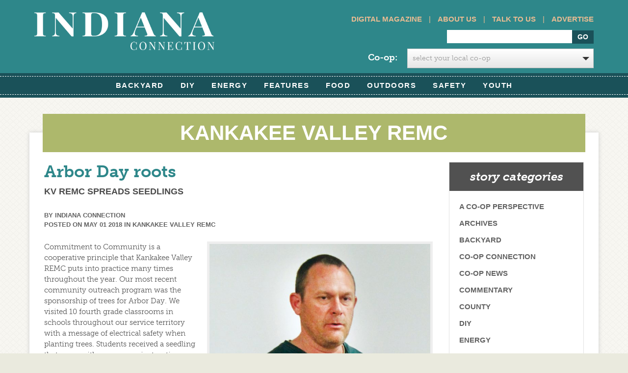

--- FILE ---
content_type: text/html; charset=UTF-8
request_url: https://www.indianaconnection.org/arbor-day-roots/
body_size: 15222
content:
<!doctype html>
<html>
<meta http-equiv="X-UA-Compatible" content="IE=Edge" />

	<head>
		<!-- Facebook Pixel Code -->
<script>

!function(f,b,e,v,n,t,s)


{if(f.fbq)return;n=f.fbq=function(){n.callMethod?


n.callMethod.apply(n,arguments):n.queue.push(arguments)};


if(!f._fbq)f._fbq=n;n.push=n;n.loaded=!0;n.version='2.0';


n.queue=[];t=b.createElement(e);t.async=!0;


t.src=v;s=b.getElementsByTagName(e)[0];


s.parentNode.insertBefore(t,s)}(window,document,'script',


'https://connect.facebook.net/en_US/fbevents.js');


fbq('init', '569565686756359');


fbq('track', 'PageView');

</script>
<noscript>
<img height="1" width="1"
src="https://www.facebook.com/tr?id=569565686756359&ev=PageView
&noscript=1"/>
</noscript>
<!-- End Facebook Pixel Code -->
<meta charset="utf-8">

		<title>Arbor Day roots - Indiana Connection</title>
		<link rel="icon" type="image/png" href="https://www.indianaconnection.org/wp-content/themes/electric_consumer-org/library/images/favicon.png">
		<script src="https://use.typekit.net/dgz0sux.js"></script>
<script>try{Typekit.load({ async: true });}catch(e){}</script>
		<!-- Google Chrome Frame for IE -->
		<meta http-equiv="X-UA-Compatible" content="IE=edge,chrome=1">

		<!-- mobile meta (hooray!) -->
		<meta name="HandheldFriendly" content="True">
		<meta name="MobileOptimized" content="320">
		<meta id="dynamicViewport" name="viewport" content="width=device-width, initial-scale=1.0">

		<!-- icons & favicons (for more: http://www.jonathantneal.com/blog/understand-the-favicon/) -->
		<link rel="apple-touch-icon" href="https://www.indianaconnection.org/wp-content/themes/electric_consumer-org/library/images/apple-icon-touch.png">
		<link rel="icon" href="https://www.indianaconnection.org/wp-content/themes/electric_consumer-org/favicon.ico">
		<!--[if IE]>
			<link rel="shortcut icon" href="https://www.indianaconnection.org/wp-content/themes/electric_consumer-org/favicon.ico">
		<![endif]-->
		<!-- or, set /favicon.ico for IE10 win -->
		<meta name="msapplication-TileColor" content="#f01d4f">
		<meta name="msapplication-TileImage" content="https://www.indianaconnection.org/wp-content/themes/electric_consumer-org/library/images/win8-tile-icon.png">

  		

		<!-- wordpress head functions -->
		<meta name='robots' content='index, follow, max-image-preview:large, max-snippet:-1, max-video-preview:-1' />

	<!-- This site is optimized with the Yoast SEO plugin v26.8 - https://yoast.com/product/yoast-seo-wordpress/ -->
	<meta name="description" content="Commitment to Community is a cooperative principle that Kankakee Valley REMC puts into practice many times throughout the year. Our most recent community" />
	<link rel="canonical" href="https://www.indianaconnection.org/arbor-day-roots/" />
	<meta property="og:locale" content="en_US" />
	<meta property="og:type" content="article" />
	<meta property="og:title" content="Arbor Day roots - Indiana Connection" />
	<meta property="og:description" content="Commitment to Community is a cooperative principle that Kankakee Valley REMC puts into practice many times throughout the year. Our most recent community" />
	<meta property="og:url" content="https://www.indianaconnection.org/arbor-day-roots/" />
	<meta property="og:site_name" content="Indiana Connection" />
	<meta property="article:published_time" content="2018-05-01T18:10:15+00:00" />
	<meta property="og:image" content="https://www.indianaconnection.org/wp-content/uploads/2018/05/Arbor-Day.jpg" />
	<meta property="og:image:width" content="700" />
	<meta property="og:image:height" content="500" />
	<meta property="og:image:type" content="image/jpeg" />
	<meta name="author" content="Indiana Connection" />
	<meta name="twitter:label1" content="Written by" />
	<meta name="twitter:data1" content="Indiana Connection" />
	<meta name="twitter:label2" content="Est. reading time" />
	<meta name="twitter:data2" content="2 minutes" />
	<script type="application/ld+json" class="yoast-schema-graph">{"@context":"https://schema.org","@graph":[{"@type":"Article","@id":"https://www.indianaconnection.org/arbor-day-roots/#article","isPartOf":{"@id":"https://www.indianaconnection.org/arbor-day-roots/"},"author":{"name":"Indiana Connection","@id":"https://www.indianaconnection.org/#/schema/person/feb970b37e8c99270b75ae63ac303cfb"},"headline":"Arbor Day roots","datePublished":"2018-05-01T18:10:15+00:00","mainEntityOfPage":{"@id":"https://www.indianaconnection.org/arbor-day-roots/"},"wordCount":307,"image":{"@id":"https://www.indianaconnection.org/arbor-day-roots/#primaryimage"},"thumbnailUrl":"https://www.indianaconnection.org/wp-content/uploads/2018/05/Arbor-Day.jpg","articleSection":["Kankakee Valley REMC"],"inLanguage":"en-US"},{"@type":"WebPage","@id":"https://www.indianaconnection.org/arbor-day-roots/","url":"https://www.indianaconnection.org/arbor-day-roots/","name":"Arbor Day roots - Indiana Connection","isPartOf":{"@id":"https://www.indianaconnection.org/#website"},"primaryImageOfPage":{"@id":"https://www.indianaconnection.org/arbor-day-roots/#primaryimage"},"image":{"@id":"https://www.indianaconnection.org/arbor-day-roots/#primaryimage"},"thumbnailUrl":"https://www.indianaconnection.org/wp-content/uploads/2018/05/Arbor-Day.jpg","datePublished":"2018-05-01T18:10:15+00:00","author":{"@id":"https://www.indianaconnection.org/#/schema/person/feb970b37e8c99270b75ae63ac303cfb"},"description":"Commitment to Community is a cooperative principle that Kankakee Valley REMC puts into practice many times throughout the year. Our most recent community","breadcrumb":{"@id":"https://www.indianaconnection.org/arbor-day-roots/#breadcrumb"},"inLanguage":"en-US","potentialAction":[{"@type":"ReadAction","target":["https://www.indianaconnection.org/arbor-day-roots/"]}]},{"@type":"ImageObject","inLanguage":"en-US","@id":"https://www.indianaconnection.org/arbor-day-roots/#primaryimage","url":"https://www.indianaconnection.org/wp-content/uploads/2018/05/Arbor-Day.jpg","contentUrl":"https://www.indianaconnection.org/wp-content/uploads/2018/05/Arbor-Day.jpg","width":700,"height":500},{"@type":"BreadcrumbList","@id":"https://www.indianaconnection.org/arbor-day-roots/#breadcrumb","itemListElement":[{"@type":"ListItem","position":1,"name":"Home","item":"https://www.indianaconnection.org/"},{"@type":"ListItem","position":2,"name":"Story Archives","item":"https://www.indianaconnection.org/story-archives/"},{"@type":"ListItem","position":3,"name":"Arbor Day roots"}]},{"@type":"WebSite","@id":"https://www.indianaconnection.org/#website","url":"https://www.indianaconnection.org/","name":"Indiana Connection","description":"","potentialAction":[{"@type":"SearchAction","target":{"@type":"EntryPoint","urlTemplate":"https://www.indianaconnection.org/?s={search_term_string}"},"query-input":{"@type":"PropertyValueSpecification","valueRequired":true,"valueName":"search_term_string"}}],"inLanguage":"en-US"},{"@type":"Person","@id":"https://www.indianaconnection.org/#/schema/person/feb970b37e8c99270b75ae63ac303cfb","name":"Indiana Connection","image":{"@type":"ImageObject","inLanguage":"en-US","@id":"https://www.indianaconnection.org/#/schema/person/image/","url":"https://secure.gravatar.com/avatar/0d1b8cd4cc2128c80eb219c05767a97def080beb4a0e97d9c238f91017df4477?s=96&d=mm&r=g","contentUrl":"https://secure.gravatar.com/avatar/0d1b8cd4cc2128c80eb219c05767a97def080beb4a0e97d9c238f91017df4477?s=96&d=mm&r=g","caption":"Indiana Connection"},"url":"https://www.indianaconnection.org/author/econsumer/"}]}</script>
	<!-- / Yoast SEO plugin. -->


<link rel='dns-prefetch' href='//use.typekit.net' />
<link rel='dns-prefetch' href='//maxcdn.bootstrapcdn.com' />
<link rel="alternate" type="application/rss+xml" title="Indiana Connection &raquo; Feed" href="https://www.indianaconnection.org/feed/" />
<link rel="alternate" type="application/rss+xml" title="Indiana Connection &raquo; Comments Feed" href="https://www.indianaconnection.org/comments/feed/" />
<link rel="alternate" title="oEmbed (JSON)" type="application/json+oembed" href="https://www.indianaconnection.org/wp-json/oembed/1.0/embed?url=https%3A%2F%2Fwww.indianaconnection.org%2Farbor-day-roots%2F" />
<link rel="alternate" title="oEmbed (XML)" type="text/xml+oembed" href="https://www.indianaconnection.org/wp-json/oembed/1.0/embed?url=https%3A%2F%2Fwww.indianaconnection.org%2Farbor-day-roots%2F&#038;format=xml" />
		<!-- This site uses the Google Analytics by MonsterInsights plugin v9.11.1 - Using Analytics tracking - https://www.monsterinsights.com/ -->
		<!-- Note: MonsterInsights is not currently configured on this site. The site owner needs to authenticate with Google Analytics in the MonsterInsights settings panel. -->
					<!-- No tracking code set -->
				<!-- / Google Analytics by MonsterInsights -->
		<style id='wp-img-auto-sizes-contain-inline-css' type='text/css'>
img:is([sizes=auto i],[sizes^="auto," i]){contain-intrinsic-size:3000px 1500px}
/*# sourceURL=wp-img-auto-sizes-contain-inline-css */
</style>
<style id='wp-emoji-styles-inline-css' type='text/css'>

	img.wp-smiley, img.emoji {
		display: inline !important;
		border: none !important;
		box-shadow: none !important;
		height: 1em !important;
		width: 1em !important;
		margin: 0 0.07em !important;
		vertical-align: -0.1em !important;
		background: none !important;
		padding: 0 !important;
	}
/*# sourceURL=wp-emoji-styles-inline-css */
</style>
<style id='wp-block-library-inline-css' type='text/css'>
:root{--wp-block-synced-color:#7a00df;--wp-block-synced-color--rgb:122,0,223;--wp-bound-block-color:var(--wp-block-synced-color);--wp-editor-canvas-background:#ddd;--wp-admin-theme-color:#007cba;--wp-admin-theme-color--rgb:0,124,186;--wp-admin-theme-color-darker-10:#006ba1;--wp-admin-theme-color-darker-10--rgb:0,107,160.5;--wp-admin-theme-color-darker-20:#005a87;--wp-admin-theme-color-darker-20--rgb:0,90,135;--wp-admin-border-width-focus:2px}@media (min-resolution:192dpi){:root{--wp-admin-border-width-focus:1.5px}}.wp-element-button{cursor:pointer}:root .has-very-light-gray-background-color{background-color:#eee}:root .has-very-dark-gray-background-color{background-color:#313131}:root .has-very-light-gray-color{color:#eee}:root .has-very-dark-gray-color{color:#313131}:root .has-vivid-green-cyan-to-vivid-cyan-blue-gradient-background{background:linear-gradient(135deg,#00d084,#0693e3)}:root .has-purple-crush-gradient-background{background:linear-gradient(135deg,#34e2e4,#4721fb 50%,#ab1dfe)}:root .has-hazy-dawn-gradient-background{background:linear-gradient(135deg,#faaca8,#dad0ec)}:root .has-subdued-olive-gradient-background{background:linear-gradient(135deg,#fafae1,#67a671)}:root .has-atomic-cream-gradient-background{background:linear-gradient(135deg,#fdd79a,#004a59)}:root .has-nightshade-gradient-background{background:linear-gradient(135deg,#330968,#31cdcf)}:root .has-midnight-gradient-background{background:linear-gradient(135deg,#020381,#2874fc)}:root{--wp--preset--font-size--normal:16px;--wp--preset--font-size--huge:42px}.has-regular-font-size{font-size:1em}.has-larger-font-size{font-size:2.625em}.has-normal-font-size{font-size:var(--wp--preset--font-size--normal)}.has-huge-font-size{font-size:var(--wp--preset--font-size--huge)}.has-text-align-center{text-align:center}.has-text-align-left{text-align:left}.has-text-align-right{text-align:right}.has-fit-text{white-space:nowrap!important}#end-resizable-editor-section{display:none}.aligncenter{clear:both}.items-justified-left{justify-content:flex-start}.items-justified-center{justify-content:center}.items-justified-right{justify-content:flex-end}.items-justified-space-between{justify-content:space-between}.screen-reader-text{border:0;clip-path:inset(50%);height:1px;margin:-1px;overflow:hidden;padding:0;position:absolute;width:1px;word-wrap:normal!important}.screen-reader-text:focus{background-color:#ddd;clip-path:none;color:#444;display:block;font-size:1em;height:auto;left:5px;line-height:normal;padding:15px 23px 14px;text-decoration:none;top:5px;width:auto;z-index:100000}html :where(.has-border-color){border-style:solid}html :where([style*=border-top-color]){border-top-style:solid}html :where([style*=border-right-color]){border-right-style:solid}html :where([style*=border-bottom-color]){border-bottom-style:solid}html :where([style*=border-left-color]){border-left-style:solid}html :where([style*=border-width]){border-style:solid}html :where([style*=border-top-width]){border-top-style:solid}html :where([style*=border-right-width]){border-right-style:solid}html :where([style*=border-bottom-width]){border-bottom-style:solid}html :where([style*=border-left-width]){border-left-style:solid}html :where(img[class*=wp-image-]){height:auto;max-width:100%}:where(figure){margin:0 0 1em}html :where(.is-position-sticky){--wp-admin--admin-bar--position-offset:var(--wp-admin--admin-bar--height,0px)}@media screen and (max-width:600px){html :where(.is-position-sticky){--wp-admin--admin-bar--position-offset:0px}}

/*# sourceURL=wp-block-library-inline-css */
</style><style id='global-styles-inline-css' type='text/css'>
:root{--wp--preset--aspect-ratio--square: 1;--wp--preset--aspect-ratio--4-3: 4/3;--wp--preset--aspect-ratio--3-4: 3/4;--wp--preset--aspect-ratio--3-2: 3/2;--wp--preset--aspect-ratio--2-3: 2/3;--wp--preset--aspect-ratio--16-9: 16/9;--wp--preset--aspect-ratio--9-16: 9/16;--wp--preset--color--black: #000000;--wp--preset--color--cyan-bluish-gray: #abb8c3;--wp--preset--color--white: #ffffff;--wp--preset--color--pale-pink: #f78da7;--wp--preset--color--vivid-red: #cf2e2e;--wp--preset--color--luminous-vivid-orange: #ff6900;--wp--preset--color--luminous-vivid-amber: #fcb900;--wp--preset--color--light-green-cyan: #7bdcb5;--wp--preset--color--vivid-green-cyan: #00d084;--wp--preset--color--pale-cyan-blue: #8ed1fc;--wp--preset--color--vivid-cyan-blue: #0693e3;--wp--preset--color--vivid-purple: #9b51e0;--wp--preset--gradient--vivid-cyan-blue-to-vivid-purple: linear-gradient(135deg,rgb(6,147,227) 0%,rgb(155,81,224) 100%);--wp--preset--gradient--light-green-cyan-to-vivid-green-cyan: linear-gradient(135deg,rgb(122,220,180) 0%,rgb(0,208,130) 100%);--wp--preset--gradient--luminous-vivid-amber-to-luminous-vivid-orange: linear-gradient(135deg,rgb(252,185,0) 0%,rgb(255,105,0) 100%);--wp--preset--gradient--luminous-vivid-orange-to-vivid-red: linear-gradient(135deg,rgb(255,105,0) 0%,rgb(207,46,46) 100%);--wp--preset--gradient--very-light-gray-to-cyan-bluish-gray: linear-gradient(135deg,rgb(238,238,238) 0%,rgb(169,184,195) 100%);--wp--preset--gradient--cool-to-warm-spectrum: linear-gradient(135deg,rgb(74,234,220) 0%,rgb(151,120,209) 20%,rgb(207,42,186) 40%,rgb(238,44,130) 60%,rgb(251,105,98) 80%,rgb(254,248,76) 100%);--wp--preset--gradient--blush-light-purple: linear-gradient(135deg,rgb(255,206,236) 0%,rgb(152,150,240) 100%);--wp--preset--gradient--blush-bordeaux: linear-gradient(135deg,rgb(254,205,165) 0%,rgb(254,45,45) 50%,rgb(107,0,62) 100%);--wp--preset--gradient--luminous-dusk: linear-gradient(135deg,rgb(255,203,112) 0%,rgb(199,81,192) 50%,rgb(65,88,208) 100%);--wp--preset--gradient--pale-ocean: linear-gradient(135deg,rgb(255,245,203) 0%,rgb(182,227,212) 50%,rgb(51,167,181) 100%);--wp--preset--gradient--electric-grass: linear-gradient(135deg,rgb(202,248,128) 0%,rgb(113,206,126) 100%);--wp--preset--gradient--midnight: linear-gradient(135deg,rgb(2,3,129) 0%,rgb(40,116,252) 100%);--wp--preset--font-size--small: 13px;--wp--preset--font-size--medium: 20px;--wp--preset--font-size--large: 36px;--wp--preset--font-size--x-large: 42px;--wp--preset--spacing--20: 0.44rem;--wp--preset--spacing--30: 0.67rem;--wp--preset--spacing--40: 1rem;--wp--preset--spacing--50: 1.5rem;--wp--preset--spacing--60: 2.25rem;--wp--preset--spacing--70: 3.38rem;--wp--preset--spacing--80: 5.06rem;--wp--preset--shadow--natural: 6px 6px 9px rgba(0, 0, 0, 0.2);--wp--preset--shadow--deep: 12px 12px 50px rgba(0, 0, 0, 0.4);--wp--preset--shadow--sharp: 6px 6px 0px rgba(0, 0, 0, 0.2);--wp--preset--shadow--outlined: 6px 6px 0px -3px rgb(255, 255, 255), 6px 6px rgb(0, 0, 0);--wp--preset--shadow--crisp: 6px 6px 0px rgb(0, 0, 0);}:where(.is-layout-flex){gap: 0.5em;}:where(.is-layout-grid){gap: 0.5em;}body .is-layout-flex{display: flex;}.is-layout-flex{flex-wrap: wrap;align-items: center;}.is-layout-flex > :is(*, div){margin: 0;}body .is-layout-grid{display: grid;}.is-layout-grid > :is(*, div){margin: 0;}:where(.wp-block-columns.is-layout-flex){gap: 2em;}:where(.wp-block-columns.is-layout-grid){gap: 2em;}:where(.wp-block-post-template.is-layout-flex){gap: 1.25em;}:where(.wp-block-post-template.is-layout-grid){gap: 1.25em;}.has-black-color{color: var(--wp--preset--color--black) !important;}.has-cyan-bluish-gray-color{color: var(--wp--preset--color--cyan-bluish-gray) !important;}.has-white-color{color: var(--wp--preset--color--white) !important;}.has-pale-pink-color{color: var(--wp--preset--color--pale-pink) !important;}.has-vivid-red-color{color: var(--wp--preset--color--vivid-red) !important;}.has-luminous-vivid-orange-color{color: var(--wp--preset--color--luminous-vivid-orange) !important;}.has-luminous-vivid-amber-color{color: var(--wp--preset--color--luminous-vivid-amber) !important;}.has-light-green-cyan-color{color: var(--wp--preset--color--light-green-cyan) !important;}.has-vivid-green-cyan-color{color: var(--wp--preset--color--vivid-green-cyan) !important;}.has-pale-cyan-blue-color{color: var(--wp--preset--color--pale-cyan-blue) !important;}.has-vivid-cyan-blue-color{color: var(--wp--preset--color--vivid-cyan-blue) !important;}.has-vivid-purple-color{color: var(--wp--preset--color--vivid-purple) !important;}.has-black-background-color{background-color: var(--wp--preset--color--black) !important;}.has-cyan-bluish-gray-background-color{background-color: var(--wp--preset--color--cyan-bluish-gray) !important;}.has-white-background-color{background-color: var(--wp--preset--color--white) !important;}.has-pale-pink-background-color{background-color: var(--wp--preset--color--pale-pink) !important;}.has-vivid-red-background-color{background-color: var(--wp--preset--color--vivid-red) !important;}.has-luminous-vivid-orange-background-color{background-color: var(--wp--preset--color--luminous-vivid-orange) !important;}.has-luminous-vivid-amber-background-color{background-color: var(--wp--preset--color--luminous-vivid-amber) !important;}.has-light-green-cyan-background-color{background-color: var(--wp--preset--color--light-green-cyan) !important;}.has-vivid-green-cyan-background-color{background-color: var(--wp--preset--color--vivid-green-cyan) !important;}.has-pale-cyan-blue-background-color{background-color: var(--wp--preset--color--pale-cyan-blue) !important;}.has-vivid-cyan-blue-background-color{background-color: var(--wp--preset--color--vivid-cyan-blue) !important;}.has-vivid-purple-background-color{background-color: var(--wp--preset--color--vivid-purple) !important;}.has-black-border-color{border-color: var(--wp--preset--color--black) !important;}.has-cyan-bluish-gray-border-color{border-color: var(--wp--preset--color--cyan-bluish-gray) !important;}.has-white-border-color{border-color: var(--wp--preset--color--white) !important;}.has-pale-pink-border-color{border-color: var(--wp--preset--color--pale-pink) !important;}.has-vivid-red-border-color{border-color: var(--wp--preset--color--vivid-red) !important;}.has-luminous-vivid-orange-border-color{border-color: var(--wp--preset--color--luminous-vivid-orange) !important;}.has-luminous-vivid-amber-border-color{border-color: var(--wp--preset--color--luminous-vivid-amber) !important;}.has-light-green-cyan-border-color{border-color: var(--wp--preset--color--light-green-cyan) !important;}.has-vivid-green-cyan-border-color{border-color: var(--wp--preset--color--vivid-green-cyan) !important;}.has-pale-cyan-blue-border-color{border-color: var(--wp--preset--color--pale-cyan-blue) !important;}.has-vivid-cyan-blue-border-color{border-color: var(--wp--preset--color--vivid-cyan-blue) !important;}.has-vivid-purple-border-color{border-color: var(--wp--preset--color--vivid-purple) !important;}.has-vivid-cyan-blue-to-vivid-purple-gradient-background{background: var(--wp--preset--gradient--vivid-cyan-blue-to-vivid-purple) !important;}.has-light-green-cyan-to-vivid-green-cyan-gradient-background{background: var(--wp--preset--gradient--light-green-cyan-to-vivid-green-cyan) !important;}.has-luminous-vivid-amber-to-luminous-vivid-orange-gradient-background{background: var(--wp--preset--gradient--luminous-vivid-amber-to-luminous-vivid-orange) !important;}.has-luminous-vivid-orange-to-vivid-red-gradient-background{background: var(--wp--preset--gradient--luminous-vivid-orange-to-vivid-red) !important;}.has-very-light-gray-to-cyan-bluish-gray-gradient-background{background: var(--wp--preset--gradient--very-light-gray-to-cyan-bluish-gray) !important;}.has-cool-to-warm-spectrum-gradient-background{background: var(--wp--preset--gradient--cool-to-warm-spectrum) !important;}.has-blush-light-purple-gradient-background{background: var(--wp--preset--gradient--blush-light-purple) !important;}.has-blush-bordeaux-gradient-background{background: var(--wp--preset--gradient--blush-bordeaux) !important;}.has-luminous-dusk-gradient-background{background: var(--wp--preset--gradient--luminous-dusk) !important;}.has-pale-ocean-gradient-background{background: var(--wp--preset--gradient--pale-ocean) !important;}.has-electric-grass-gradient-background{background: var(--wp--preset--gradient--electric-grass) !important;}.has-midnight-gradient-background{background: var(--wp--preset--gradient--midnight) !important;}.has-small-font-size{font-size: var(--wp--preset--font-size--small) !important;}.has-medium-font-size{font-size: var(--wp--preset--font-size--medium) !important;}.has-large-font-size{font-size: var(--wp--preset--font-size--large) !important;}.has-x-large-font-size{font-size: var(--wp--preset--font-size--x-large) !important;}
/*# sourceURL=global-styles-inline-css */
</style>

<style id='classic-theme-styles-inline-css' type='text/css'>
/*! This file is auto-generated */
.wp-block-button__link{color:#fff;background-color:#32373c;border-radius:9999px;box-shadow:none;text-decoration:none;padding:calc(.667em + 2px) calc(1.333em + 2px);font-size:1.125em}.wp-block-file__button{background:#32373c;color:#fff;text-decoration:none}
/*# sourceURL=/wp-includes/css/classic-themes.min.css */
</style>
<link rel='stylesheet' id='categories-images-styles-css' href='https://www.indianaconnection.org/wp-content/plugins/categories-images/assets/css/zci-styles.css' type='text/css' media='all' />
<link rel='stylesheet' id='photospace_responsive_gallery-frontend-css' href='https://www.indianaconnection.org/wp-content/plugins/photospace-responsive/plugin-assets/css/frontend.css' type='text/css' media='all' />
<link rel='stylesheet' id='bootstrap-stylesheet-css' href='https://www.indianaconnection.org/wp-content/themes/electric_consumer-org/library/css/bootstrap.css' type='text/css' media='all' />
<link rel='stylesheet' id='bones-stylesheet-css' href='https://www.indianaconnection.org/wp-content/themes/electric_consumer-org/library/css/style.css' type='text/css' media='all' />
<link rel='stylesheet' id='font-awesome-css' href='//maxcdn.bootstrapcdn.com/font-awesome/4.2.0/css/font-awesome.min.css' type='text/css' media='all' />
<script type="text/javascript" src="https://www.indianaconnection.org/wp-includes/js/jquery/jquery.min.js" id="jquery-core-js"></script>
<script type="text/javascript" src="https://www.indianaconnection.org/wp-includes/js/jquery/jquery-migrate.min.js" id="jquery-migrate-js"></script>
<script type="text/javascript" src="//use.typekit.net/bcl3tee.js" id="typekit-js"></script>
<script type="text/javascript" src="https://www.indianaconnection.org/wp-content/themes/electric_consumer-org/library/js/libs/modernizr.custom.min.js" id="bones-modernizr-js"></script>
<script type="text/javascript" src="https://www.indianaconnection.org/wp-content/themes/electric_consumer-org/library/js/libs/jquery.selectric.js" id="selectric-js"></script>
<script type="text/javascript" src="https://www.indianaconnection.org/wp-content/themes/electric_consumer-org/library/js/libs/respond.min.js" id="respond-js-js"></script>
<link rel="https://api.w.org/" href="https://www.indianaconnection.org/wp-json/" /><link rel="alternate" title="JSON" type="application/json" href="https://www.indianaconnection.org/wp-json/wp/v2/posts/19970" /><link rel='shortlink' href='https://www.indianaconnection.org/?p=19970' />
<!--	photospace [ START ] -->
<style type="text/css">

.photospace_res ul.thumbs img {
    width: 0px;
    height: 0px;
}

.photospace_res .thumnail_row a.pageLink {
    width: 0px;
    height: 0px;
    line-height: 0px;
}



</style>
<!--	photospace [ END ] --> 
<script type="text/javascript">
(function(url){
	if(/(?:Chrome\/26\.0\.1410\.63 Safari\/537\.31|WordfenceTestMonBot)/.test(navigator.userAgent)){ return; }
	var addEvent = function(evt, handler) {
		if (window.addEventListener) {
			document.addEventListener(evt, handler, false);
		} else if (window.attachEvent) {
			document.attachEvent('on' + evt, handler);
		}
	};
	var removeEvent = function(evt, handler) {
		if (window.removeEventListener) {
			document.removeEventListener(evt, handler, false);
		} else if (window.detachEvent) {
			document.detachEvent('on' + evt, handler);
		}
	};
	var evts = 'contextmenu dblclick drag dragend dragenter dragleave dragover dragstart drop keydown keypress keyup mousedown mousemove mouseout mouseover mouseup mousewheel scroll'.split(' ');
	var logHuman = function() {
		if (window.wfLogHumanRan) { return; }
		window.wfLogHumanRan = true;
		var wfscr = document.createElement('script');
		wfscr.type = 'text/javascript';
		wfscr.async = true;
		wfscr.src = url + '&r=' + Math.random();
		(document.getElementsByTagName('head')[0]||document.getElementsByTagName('body')[0]).appendChild(wfscr);
		for (var i = 0; i < evts.length; i++) {
			removeEvent(evts[i], logHuman);
		}
	};
	for (var i = 0; i < evts.length; i++) {
		addEvent(evts[i], logHuman);
	}
})('//www.indianaconnection.org/?wordfence_lh=1&hid=9C433739A7D3EF69122549CB0F003B1A');
</script><script>document.documentElement.className += " js";</script>
		<!-- Facebook Pixel Code -->
		<script>
			var aepc_pixel = {"pixel_id":"569565686756359","user":{},"enable_advanced_events":"yes","fire_delay":"0"},
				aepc_pixel_args = [],
				aepc_extend_args = function( args ) {
					if ( typeof args === 'undefined' ) {
						args = {};
					}

					for(var key in aepc_pixel_args)
						args[key] = aepc_pixel_args[key];

					return args;
				};

			// Extend args
			if ( 'yes' === aepc_pixel.enable_advanced_events ) {
				aepc_pixel_args.userAgent = navigator.userAgent;
				aepc_pixel_args.language = navigator.language;

				if ( document.referrer.indexOf( document.domain ) < 0 ) {
					aepc_pixel_args.referrer = document.referrer;
				}
			}
		</script>
		<script>
						!function(f,b,e,v,n,t,s){if(f.fbq)return;n=f.fbq=function(){n.callMethod?
				n.callMethod.apply(n,arguments):n.queue.push(arguments)};if(!f._fbq)f._fbq=n;
				n.push=n;n.loaded=!0;n.version='2.0';n.agent='dvpixelcaffeinewordpress';n.queue=[];t=b.createElement(e);t.async=!0;
				t.src=v;s=b.getElementsByTagName(e)[0];s.parentNode.insertBefore(t,s)}(window,
				document,'script','https://connect.facebook.net/en_US/fbevents.js');
			
						fbq('init', aepc_pixel.pixel_id, aepc_pixel.user);

						setTimeout( function() {
				fbq('track', "PageView", aepc_pixel_args);
			}, aepc_pixel.fire_delay * 1000 );
					</script>
				<noscript><img height="1" width="1" style="display:none"
		               src="https://www.facebook.com/tr?id=569565686756359&ev=PageView&noscript=1"
			/></noscript>
				<!-- End Facebook Pixel Code -->
				<style type="text/css" id="wp-custom-css">
			#main-nav .nav {
    float: none;
}
.fa-twitter:before {
    content: "";
	background-image: url("https://www.indianaconnection.org/wp-content/themes/electric_consumer-org/library/images/x-twitter.svg");
	height: 12px;
    width: 12px;
    display: block;
}
.entry-content h2{
	color: #ff1b01;
    font-weight: 600;
	font-size: 24px;
}
.header #searchform { 
    margin-bottom: 10px;
}
.mini-nav {
    padding-bottom: 10px;
}
.selectcoopdiv{
	clear: both;
    z-index: 99999;
    position: relative;
    width: 100%;
    text-align: left;
	display: block;
	    float: right;
}

.selectcoopdiv label {
    font-weight: bold;
    font-size: 18px;
    color: #fff;
	padding-top: 5px;
	    text-transform: none !important;
}
}

.selectcoopdiv p{
	overflow: visible !important;

}
@media (max-width: 767px) {
    #slider {display: inherit;}
}
#slider .flex-control-thumbs {
z-index: 9998;
}
.entry-content img {
	margin: 0 0 0 0;
}

.wp-block-image figcaption {
	font-size: 85%;
	font-weight: bold;
}

.button a {
	background: #f6ac5f !important
}

.button a:hover {
	background: #2e878a !important
}		</style>
				<!-- end of wordpress head -->
		 
		<!-- drop Google Analytics Here -->
		<!-- end analytics -->
		<script type="text/javascript">
			//Typekit - load early to avoid flash of unstyled text
	    	try{Typekit.load();}catch(e){};
	    </script>

	 
	<!--[if lte IE 9]>
		<style type="text/css">
			.stories .story .content {
				width: 50%;
			}
		</style>
	<![endif]-->

	</head>

	<body class="wp-singular post-template-default single single-post postid-19970 single-format-standard wp-theme-electric_consumer-org category-kankakee-valley-remc category-co-op-news chrome osx">
			<header class="header" role="banner">

				<div id="inner-header" class="container">
					<div class="row">
						<!-- to use a image just replace the bloginfo('name') with your img src and remove the surrounding <p> -->
						<h1 id="logo" class="col-md-4 col-sm-4">
							<a href="https://www.indianaconnection.org" rel="nofollow">
								<img  id="site_logo"  src='https://www.indianaconnection.org/wp-content/themes/electric_consumer-org/library/images/indcon-logo.png' alt="logo" /></a>
						</h1>
 
						<div class="col-md-8 search">
							<div class="mini-nav"><a href="https://www.indianaconnection.org/digital-magazine">Digital Magazine</a> | <a href="https://www.indianaconnection.org/about-us">About Us</a> | <a href="https://www.indianaconnection.org/talk-to-us">Talk to Us</a> | <a href="https://www.indianaconnection.org/advertising-in-indiana-connection">Advertise</a> </div>
							<div class="tagline show-mobile"></div>
							<form role="search" method="get" id="searchform" action="https://www.indianaconnection.org/" >
    <label class="screen-reader-text" for="s"></label>
    <input type="text" value="" name="s" id="s" placeholder="" />
    <input type="submit" class="btn" id="searchsubmit" value="Go" />
    </form>							 <div class="selectcoopdiv" style="clear: both;">
          <div class="row">
            <div class="col-md-2 col-md-offset-2 col-xs-3 text-right"> <label>Co-op:</label> </div>
            <div class="col-md-8  col-xs-9">
              <select id="select-coop">
                <option value="">Select your local Co-op</option>
                <option  value="bartholomew-county-remc">Bartholomew County REMC</option><option  value="boone-power">Boone Power</option><option  value="carroll-white-remc">Carroll White REMC</option><option  value="clark-county-remc">Clark County REMC</option><option  value="daviess-martin-county-remc">Daviess-Martin County REMC</option><option  value="decatur-county-remc">Decatur County REMC</option><option  value="dubois-rec">Dubois REC</option><option  value="fulton-county-remc">Fulton County REMC</option><option  value="harrison-remc">Harrison REMC</option><option  value="heartland-remc">Heartland REMC</option><option  value="henry-county-remc">Henry County REMC</option><option  value="jackson-county-remc">Jackson County REMC</option><option  value="jasper-county-remc">Jasper County REMC</option><option  value="jay-county-remc">Jay County REMC</option><option  value="kankakee-valley-remc">Kankakee Valley REMC</option><option  value="kosciusko-remc">Kosciusko REMC</option><option  value="lagrange-county-remc">LaGrange County REMC</option><option  value="marshall-county-remc">Marshall County REMC</option><option  value="miami-cass-remc">Miami-Cass REMC</option><option  value="newton-county-remc">Newton County REMC</option><option  value="noble-remc">Noble REMC</option><option  value="orange-county-remc">Orange County REMC</option><option  value="paulding-putnam-electric-cooperative">Paulding Putnam</option><option  value="southeastern-indiana-remc">Southeastern Indiana REMC</option><option  value="southern-indiana-power">Southern Indiana Power</option><option  value="steuben-county-remc">Steuben County REMC</option><option  value="tipmont">Tipmont</option><option  value="warren-county-remc">Warren County REMC</option><option  value="win-energy-remc">WIN Energy REMC</option>
              </select>
            </div>
         	 </div>
        	</div>							<div class="tagline"></div>
						</div>
					</div>
				</div> <!-- end #inner-header -->

			</header> <!-- end header -->
			<!-- CUSTOM NAV to handle full width dropdown -->
			<div id="main-nav">
				<nav class="navbar navbar-default" role="navigation">
					<div class="top-border"></div>
					<div class="container">
						<ul id="menu-main-menu" class="nav navbar-nav"><li id="menu-item-490" class="menu-item menu-item-type-taxonomy menu-item-object-category menu-item-490"><a href="https://www.indianaconnection.org/category/backyard/">Backyard</a></li>
<li id="menu-item-11641" class="menu-item menu-item-type-taxonomy menu-item-object-category menu-item-11641"><a href="https://www.indianaconnection.org/category/diy/">DIY</a></li>
<li id="menu-item-15265" class="menu-item menu-item-type-taxonomy menu-item-object-category menu-item-has-children menu-item-15265"><a href="https://www.indianaconnection.org/category/energy/">Energy</a>
<ul class="sub-menu">
	<li id="menu-item-650" class="menu-item menu-item-type-taxonomy menu-item-object-category menu-item-650"><a href="https://www.indianaconnection.org/category/product-picks/">Product Picks</a></li>
	<li id="menu-item-15252" class="menu-item menu-item-type-taxonomy menu-item-object-category menu-item-15252"><a href="https://www.indianaconnection.org/category/product-recalls/">Product Recalls</a></li>
</ul>
</li>
<li id="menu-item-934" class="menu-item menu-item-type-taxonomy menu-item-object-category menu-item-has-children menu-item-934"><a href="https://www.indianaconnection.org/category/features/">Features</a>
<ul class="sub-menu">
	<li id="menu-item-40441" class="menu-item menu-item-type-taxonomy menu-item-object-category menu-item-40441"><a href="https://www.indianaconnection.org/category/features/from-the-editor-features/">From the Editor</a></li>
	<li id="menu-item-24646" class="menu-item menu-item-type-taxonomy menu-item-object-category menu-item-24646"><a href="https://www.indianaconnection.org/category/features/profile/">Profile</a></li>
	<li id="menu-item-24648" class="menu-item menu-item-type-taxonomy menu-item-object-category menu-item-24648"><a href="https://www.indianaconnection.org/category/features/pets/">Pets</a></li>
	<li id="menu-item-24649" class="menu-item menu-item-type-taxonomy menu-item-object-category menu-item-24649"><a href="https://www.indianaconnection.org/category/features/travel/">Travel</a></li>
	<li id="menu-item-24650" class="menu-item menu-item-type-taxonomy menu-item-object-category menu-item-24650"><a href="https://www.indianaconnection.org/category/features/county/">County</a></li>
</ul>
</li>
<li id="menu-item-489" class="menu-item menu-item-type-post_type_archive menu-item-object-recipes menu-item-has-children menu-item-489"><a href="https://www.indianaconnection.org/recipes/">Food</a>
<ul class="sub-menu">
	<li id="menu-item-251" class="menu-item menu-item-type-post_type menu-item-object-page menu-item-251"><a href="https://www.indianaconnection.org/food/submit-a-recipe/">Submit A Recipe</a></li>
	<li id="menu-item-14775" class="menu-item menu-item-type-taxonomy menu-item-object-category menu-item-14775"><a href="https://www.indianaconnection.org/category/indiana-eats/">Indiana Eats</a></li>
</ul>
</li>
<li id="menu-item-15266" class="menu-item menu-item-type-taxonomy menu-item-object-category menu-item-15266"><a href="https://www.indianaconnection.org/category/outdoors/">Outdoors</a></li>
<li id="menu-item-14634" class="menu-item menu-item-type-taxonomy menu-item-object-category menu-item-14634"><a href="https://www.indianaconnection.org/category/safety/">Safety</a></li>
<li id="menu-item-62109" class="menu-item menu-item-type-custom menu-item-object-custom menu-item-has-children menu-item-62109"><a href="#">Youth</a>
<ul class="sub-menu">
	<li id="menu-item-62111" class="menu-item menu-item-type-post_type menu-item-object-page menu-item-62111"><a href="https://www.indianaconnection.org/art-gallery/">Cooperative Student Art Contest</a></li>
	<li id="menu-item-62110" class="menu-item menu-item-type-post_type menu-item-object-page menu-item-62110"><a href="https://www.indianaconnection.org/youthpowerandhope/">Youth Power and Hope Awards</a></li>
</ul>
</li>
</ul>
					</div> 
						<!-- Brand and toggle get grouped for better mobile display --> 
						<div class="navbar-header"> 
							<button type="button" class="navbar-toggle" data-toggle="collapse" data-target=".navbar-collapse">
							  <span class="sr-only">Toggle navigation</span> 
							  <div class="navbar-icons">
								  <span class="icon-bar"></span> 
								  <span class="icon-bar"></span> 
								  <span class="icon-bar"></span>
							  </div>
							   <span class="navbar-text">MENU</span>
							</button> 
						</div>
					
					<div class="bottom-border"></div>
					<!-- Collect the nav links, forms, and other content for toggling -->
					<div class="collapse navbar-collapse navbar-ex1-collapse"> 
						<ul id="menu-mobile-menu" class="nav navbar-nav mobile-menu"><li id="menu-item-15272" class="menu-item menu-item-type-taxonomy menu-item-object-category menu-item-15272"><a title="Backyard" href="https://www.indianaconnection.org/category/backyard/">Backyard</a></li>
<li id="menu-item-15274" class="menu-item menu-item-type-taxonomy menu-item-object-category menu-item-15274"><a title="DIY" href="https://www.indianaconnection.org/category/diy/">DIY</a></li>
<li id="menu-item-15269" class="menu-item menu-item-type-taxonomy menu-item-object-category menu-item-15269"><a title="Energy" href="https://www.indianaconnection.org/category/energy/">Energy</a></li>
<li id="menu-item-15270" class="menu-item menu-item-type-taxonomy menu-item-object-category menu-item-15270"><a title="Features" href="https://www.indianaconnection.org/category/features/">Features</a></li>
<li id="menu-item-62113" class="menu-item menu-item-type-custom menu-item-object-custom menu-item-62113"><a title="Indiana Eats" href="https://www.indianaconnection.org/category/indiana-eats/">Indiana Eats</a></li>
<li id="menu-item-15271" class="menu-item menu-item-type-taxonomy menu-item-object-category menu-item-15271"><a title="Outdoors" href="https://www.indianaconnection.org/category/outdoors/">Outdoors</a></li>
<li id="menu-item-15281" class="menu-item menu-item-type-post_type_archive menu-item-object-recipes menu-item-15281"><a title="Recipes" href="https://www.indianaconnection.org/recipes/">Recipes</a></li>
<li id="menu-item-15275" class="menu-item menu-item-type-taxonomy menu-item-object-category menu-item-15275"><a title="Safety" href="https://www.indianaconnection.org/category/safety/">Safety</a></li>
<li id="menu-item-62112" class="menu-item menu-item-type-post_type menu-item-object-page menu-item-62112"><a title="Cooperative Student Art Contest" href="https://www.indianaconnection.org/art-gallery/">Cooperative Student Art Contest</a></li>
</ul>					</div>
				</nav>
			</div>
			
			<div class="bg-wrapper">			
			<div id="content" class="container">

				<header class="article-header">
					
					<h1 class="page-title entry-title" itemprop="headline">
					Kankakee Valley REMC					</h1>
			    </header> <!-- end article header -->

				<div id="inner-content" class="row">
			
					
					<div id="main" class="col-md-9" role="main">

											
							<article id="post-19970" class="clearfix post-19970 post type-post status-publish format-standard has-post-thumbnail hentry category-kankakee-valley-remc" role="article" itemscope itemtype="http://schema.org/BlogPosting">
								<h1 class="post-title">Arbor Day roots</h1>
																	<h3 class="subtitle">KV REMC spreads seedlings</h3>
																<div class="meta">
									By <a href="https://www.indianaconnection.org/author/econsumer/" title="Posts by Indiana Connection" rel="author">Indiana Connection</a><br>
									Posted on May 01 2018 in <a href="https://www.indianaconnection.org/category/co-op-news/kankakee-valley-remc/" rel="category tag">Kankakee Valley REMC</a>								</div>
								
								<div class="share">
									<div class="addthis_toolbox addthis_default_style addthis_32x32_style">
										<a class="addthis_button_facebook"></a>
										<a class="addthis_button_twitter"></a>
										<a class="addthis_button_pinterest_share"></a>
										<a class="addthis_button_googleplus"></a>
										<a class="addthis_button_email"></a>
									</div>
								</div>
								
								<section class="entry-content clearfix" itemprop="articleBody">

									<div id="attachment_19972" style="width: 460px" class="wp-caption alignright"><img fetchpriority="high" decoding="async" aria-describedby="caption-attachment-19972" class="wp-image-19972" src="http://www.indianaconnection.org/wp-content/uploads/2018/05/Arbor-Day-kankakee-valley-remc-226x300.jpg" alt="" width="450" height="598" srcset="https://www.indianaconnection.org/wp-content/uploads/2018/05/Arbor-Day-kankakee-valley-remc-226x300.jpg 226w, https://www.indianaconnection.org/wp-content/uploads/2018/05/Arbor-Day-kankakee-valley-remc-768x1020.jpg 768w, https://www.indianaconnection.org/wp-content/uploads/2018/05/Arbor-Day-kankakee-valley-remc-771x1024.jpg 771w, https://www.indianaconnection.org/wp-content/uploads/2018/05/Arbor-Day-kankakee-valley-remc-75x100.jpg 75w, https://www.indianaconnection.org/wp-content/uploads/2018/05/Arbor-Day-kankakee-valley-remc-339x450.jpg 339w, https://www.indianaconnection.org/wp-content/uploads/2018/05/Arbor-Day-kankakee-valley-remc-960x1275.jpg 960w, https://www.indianaconnection.org/wp-content/uploads/2018/05/Arbor-Day-kankakee-valley-remc-650x863.jpg 650w, https://www.indianaconnection.org/wp-content/uploads/2018/05/Arbor-Day-kankakee-valley-remc-100x133.jpg 100w, https://www.indianaconnection.org/wp-content/uploads/2018/05/Arbor-Day-kankakee-valley-remc.jpg 1296w" sizes="(max-width: 450px) 100vw, 450px" /><p id="caption-attachment-19972" class="wp-caption-text">Darrell Marks, energy advisor at Kankakee Valley REMC, asked fourth graders to remind parents not to plant trees that would grow up into power lines and to call 811 before digging as part of KV REMC’s Arbor Day program.</p></div>
<p>Commitment to Community is a cooperative principle that Kankakee Valley REMC puts into practice many times throughout the year. Our most recent community outreach program was the sponsorship of trees for Arbor Day. We visited 10 fourth grade classrooms in schools throughout our service territory with a message of electrical safety when planting trees. Students received a seedling that came with proper care instructions.</p>
<p>Our sponsorship of this program is twofold.</p>
<ul>
<li>We see this as an opportunity to share with students our appreciation for the environment and the need to protect our natural resources. Trees keep the air clean by removing carbon dioxide and generating fresh oxygen.</li>
<li>We also are able to promote power line awareness and safety and share proper tree planting techniques. During the classroom visit, we reminded students to have their parents call 811 before digging any hole to plant a tree and to have them think about how tall the tree will grow. It’s important to plant a tree in a location where its mature height will not be too close to power lines.<span class="Apple-converted-space"> </span></li>
</ul>
<p>“Our Arbor Day school program showcases the ways that KV REMC is supporting our community, education and the environment. We hope the safety pamphlet we send home with each presentation will not only be a lesson to the student, but a reminder to their parents, too,” said Amanda Steeb, director of marketing and communications for the cooperative.<span class="Apple-converted-space"> </span></p>
<p>Since 2011, more than 6,600 fourth graders in schools throughout the KV REMC service territory have received and planted trees through the efforts of this program.<span class="Apple-converted-space"> </span></p>
								</section> <!-- end article section -->
								            <div id="related-posts">
                <h4>Related Stories</h4>
                <div id="bones-related-posts">
                                       <div class="related_post">
                        <div class="related-posts-image">
                            <a class="entry-related" href="https://www.indianaconnection.org/quiz-corner/" title="Quiz Corner"><img width="260" height="260" src="https://www.indianaconnection.org/wp-content/uploads/2022/03/KV-QUIZ-Thumbnail-260x260.jpg" class="attachment-related-thumb size-related-thumb wp-post-image" alt="" decoding="async" srcset="https://www.indianaconnection.org/wp-content/uploads/2022/03/KV-QUIZ-Thumbnail-260x260.jpg 260w, https://www.indianaconnection.org/wp-content/uploads/2022/03/KV-QUIZ-Thumbnail-300x300.jpg 300w, https://www.indianaconnection.org/wp-content/uploads/2022/03/KV-QUIZ-Thumbnail-150x150.jpg 150w, https://www.indianaconnection.org/wp-content/uploads/2022/03/KV-QUIZ-Thumbnail-100x100.jpg 100w, https://www.indianaconnection.org/wp-content/uploads/2022/03/KV-QUIZ-Thumbnail-34x34.jpg 34w, https://www.indianaconnection.org/wp-content/uploads/2022/03/KV-QUIZ-Thumbnail-125x125.jpg 125w, https://www.indianaconnection.org/wp-content/uploads/2022/03/KV-QUIZ-Thumbnail.jpg 350w" sizes="(max-width: 260px) 100vw, 260px" /></a> 
                        </div>
                        <h6>
                            <a class="entry-related" href="https://www.indianaconnection.org/quiz-corner/" title="Quiz Corner">Quiz Corner</a>
                        </h6>
                    </div>
                                       <div class="related_post">
                        <div class="related-posts-image">
                            <a class="entry-related" href="https://www.indianaconnection.org/members-will-see-savings-from-power-cost-adjustment-in-january/" title="Members will see savings from Power Cost Adjustment in January"><img width="260" height="260" src="https://www.indianaconnection.org/wp-content/uploads/2019/09/SEARS-LOW-RES-e1580758819199-260x260.jpg" class="attachment-related-thumb size-related-thumb wp-post-image" alt="Kankakee Valley REMC CEO Scott Sears" decoding="async" srcset="https://www.indianaconnection.org/wp-content/uploads/2019/09/SEARS-LOW-RES-e1580758819199-260x260.jpg 260w, https://www.indianaconnection.org/wp-content/uploads/2019/09/SEARS-LOW-RES-e1580758819199-150x150.jpg 150w, https://www.indianaconnection.org/wp-content/uploads/2019/09/SEARS-LOW-RES-e1580758819199-350x350.jpg 350w, https://www.indianaconnection.org/wp-content/uploads/2019/09/SEARS-LOW-RES-e1580758819199-34x34.jpg 34w, https://www.indianaconnection.org/wp-content/uploads/2019/09/SEARS-LOW-RES-e1580758819199-300x300.jpg 300w, https://www.indianaconnection.org/wp-content/uploads/2019/09/SEARS-LOW-RES-e1580758819199-125x125.jpg 125w" sizes="(max-width: 260px) 100vw, 260px" /></a> 
                        </div>
                        <h6>
                            <a class="entry-related" href="https://www.indianaconnection.org/members-will-see-savings-from-power-cost-adjustment-in-january/" title="Members will see savings from Power Cost Adjustment in January">Members will see savings from Power Cost Adjustment in January</a>
                        </h6>
                    </div>
                                       <div class="related_post">
                        <div class="related-posts-image">
                            <a class="entry-related" href="https://www.indianaconnection.org/power-moves-rebate-aids-expansion-project/" title="Power Moves rebate aids expansion project "><img width="260" height="260" src="https://www.indianaconnection.org/wp-content/uploads/2025/12/South-Central-Schools-3-Resized-Large-260x260.jpeg" class="attachment-related-thumb size-related-thumb wp-post-image" alt="" decoding="async" loading="lazy" srcset="https://www.indianaconnection.org/wp-content/uploads/2025/12/South-Central-Schools-3-Resized-Large-260x260.jpeg 260w, https://www.indianaconnection.org/wp-content/uploads/2025/12/South-Central-Schools-3-Resized-Large-150x150.jpeg 150w, https://www.indianaconnection.org/wp-content/uploads/2025/12/South-Central-Schools-3-Resized-Large-350x350.jpeg 350w, https://www.indianaconnection.org/wp-content/uploads/2025/12/South-Central-Schools-3-Resized-Large-34x34.jpeg 34w, https://www.indianaconnection.org/wp-content/uploads/2025/12/South-Central-Schools-3-Resized-Large-300x300.jpeg 300w, https://www.indianaconnection.org/wp-content/uploads/2025/12/South-Central-Schools-3-Resized-Large-125x125.jpeg 125w" sizes="auto, (max-width: 260px) 100vw, 260px" /></a> 
                        </div>
                        <h6>
                            <a class="entry-related" href="https://www.indianaconnection.org/power-moves-rebate-aids-expansion-project/" title="Power Moves rebate aids expansion project ">Power Moves rebate aids expansion project </a>
                        </h6>
                    </div>
                                   </div>
            <div class="clearfix"></div>
        </div>
      													
							</article> <!-- end article -->
					
									
					
									
					</div> <!-- end #main -->
    
									


				<div id="sidebar1" class="sidebar col-md-3 " role="complementary">


					
						<!-- This content shows up if there are no widgets defined in the backend. -->

					
					
						<div id="categories-3" class="widget-odd widget-last widget-first widget-1 widget widget_categories"><h4 class="widgettitle">Story Categories</h4>
			<ul>
					<li class="cat-item cat-item-132"><a href="https://www.indianaconnection.org/category/a-co-op-perspective/">A Co-op Perspective</a>
</li>
	<li class="cat-item cat-item-135"><a href="https://www.indianaconnection.org/category/archives/">Archives</a>
</li>
	<li class="cat-item cat-item-17"><a href="https://www.indianaconnection.org/category/backyard/">Backyard</a>
</li>
	<li class="cat-item cat-item-23"><a href="https://www.indianaconnection.org/category/co-op-connection/">Co-op Connection</a>
</li>
	<li class="cat-item cat-item-102"><a href="https://www.indianaconnection.org/category/co-op-news/">Co-op News</a>
</li>
	<li class="cat-item cat-item-8"><a href="https://www.indianaconnection.org/category/co-op-connection/commentary/">Commentary</a>
</li>
	<li class="cat-item cat-item-146"><a href="https://www.indianaconnection.org/category/features/county/">County</a>
</li>
	<li class="cat-item cat-item-134"><a href="https://www.indianaconnection.org/category/diy/">DIY</a>
</li>
	<li class="cat-item cat-item-24"><a href="https://www.indianaconnection.org/category/energy/">Energy</a>
</li>
	<li class="cat-item cat-item-36"><a href="https://www.indianaconnection.org/category/features/">Features</a>
</li>
	<li class="cat-item cat-item-37"><a href="https://www.indianaconnection.org/category/for-youth/">For Youth</a>
</li>
	<li class="cat-item cat-item-149"><a href="https://www.indianaconnection.org/category/features/from-the-editor-features/">From the Editor</a>
</li>
	<li class="cat-item cat-item-133"><a href="https://www.indianaconnection.org/category/for-youth/gallery-of-art/">Gallery of Art</a>
</li>
	<li class="cat-item cat-item-1"><a href="https://www.indianaconnection.org/category/general/">General</a>
</li>
	<li class="cat-item cat-item-7"><a href="https://www.indianaconnection.org/category/co-op-connection/grassroots/">Grassroots</a>
</li>
	<li class="cat-item cat-item-140"><a href="https://www.indianaconnection.org/category/indiana-eats/">Indiana Eats</a>
</li>
	<li class="cat-item cat-item-40"><a href="https://www.indianaconnection.org/category/for-youth/kids/">Kids Projects</a>
</li>
	<li class="cat-item cat-item-10"><a href="https://www.indianaconnection.org/category/outdoors/">Outdoors</a>
</li>
	<li class="cat-item cat-item-143"><a href="https://www.indianaconnection.org/category/features/pets/">Pets</a>
</li>
	<li class="cat-item cat-item-25"><a href="https://www.indianaconnection.org/category/product-picks/">Product Picks</a>
</li>
	<li class="cat-item cat-item-141"><a href="https://www.indianaconnection.org/category/product-recalls/">Product Recalls</a>
</li>
	<li class="cat-item cat-item-145"><a href="https://www.indianaconnection.org/category/features/profile/">Profile</a>
</li>
	<li class="cat-item cat-item-136"><a href="https://www.indianaconnection.org/category/safety/">Safety</a>
</li>
	<li class="cat-item cat-item-147"><a href="https://www.indianaconnection.org/category/features/travel/">Travel</a>
</li>
	<li class="cat-item cat-item-131"><a href="https://www.indianaconnection.org/category/wabash-valley-power/">Wabash Valley Power</a>
</li>
	<li class="cat-item cat-item-22"><a href="https://www.indianaconnection.org/category/willies-world/">Willie&#039;s World</a>
</li>
	<li class="cat-item cat-item-39"><a href="https://www.indianaconnection.org/category/for-youth/youth-power-and-hope/">Youth Power and Hope Awards</a>
</li>
			</ul>

			</div>
									</div>
				</div> <!-- end #inner-content -->
    
			</div> <!-- end #content -->

			</div><!--.bg-wrapper-->

			<footer id="footer" class="footer" role="contentinfo">

			<div class="container" role="footer-widgets">
				<div class="footer-widget-container"> 
					<div class="row footer-widgets">
							
								<div class="footer-1 col-md-3 col-sm-3"><div id="text-3" class="widget-odd widget-first widget-1 widget"><h4 class="widgettitle">Our Partners</h4>			<div class="textwidget"><a href="https://www.indianaec.org/" target="_blank">Indiana Electric Cooperatives</a><br>
<a href="http://www.nreca.coop/" target="_blank">National Rural Electric Cooperative Association</a><br>
<a href="https://www.amp.coop" target="_blank">American MainStreet Publications</a><br>
<a href="https://crosshairmedia.net" target="_blank">Crosshair Media</a></div>
		</div><div id="text-4" class="widget-even widget-last widget-2 widget"><h4 class="widgettitle">Connect with Us</h4>			<div class="textwidget"><a href="https://www.facebook.com/IndianaConnection/" target="_blank"><i class="fa fa-facebook"></i></a>

<a href="https://twitter.com/IndConnection" target="_blank"><i class="fa fa-twitter"></i></a>

<a href="https://www.pinterest.com/indianaconnection/" target="_blank"><i class="fa fa-pinterest"></i></a>

<a href="https://www.instagram.com/indianaconnection/" target="_blank"><i class="fa fa-instagram"></i></a></div>
		</div></div>
	
								
							
								<div class="footer-2 col-md-3 col-sm-3"><div id="nav_menu-2" class="widget-odd widget-last widget-first widget-1 widget"><h4 class="widgettitle">Explore</h4><div class="menu-mobile-menu-container"><ul id="menu-mobile-menu-1" class="menu"><li class="menu-item menu-item-type-taxonomy menu-item-object-category menu-item-15272"><a href="https://www.indianaconnection.org/category/backyard/">Backyard</a></li>
<li class="menu-item menu-item-type-taxonomy menu-item-object-category menu-item-15274"><a href="https://www.indianaconnection.org/category/diy/">DIY</a></li>
<li class="menu-item menu-item-type-taxonomy menu-item-object-category menu-item-15269"><a href="https://www.indianaconnection.org/category/energy/">Energy</a></li>
<li class="menu-item menu-item-type-taxonomy menu-item-object-category menu-item-15270"><a href="https://www.indianaconnection.org/category/features/">Features</a></li>
<li class="menu-item menu-item-type-custom menu-item-object-custom menu-item-62113"><a href="https://www.indianaconnection.org/category/indiana-eats/">Indiana Eats</a></li>
<li class="menu-item menu-item-type-taxonomy menu-item-object-category menu-item-15271"><a href="https://www.indianaconnection.org/category/outdoors/">Outdoors</a></li>
<li class="menu-item menu-item-type-post_type_archive menu-item-object-recipes menu-item-15281"><a href="https://www.indianaconnection.org/recipes/">Recipes</a></li>
<li class="menu-item menu-item-type-taxonomy menu-item-object-category menu-item-15275"><a href="https://www.indianaconnection.org/category/safety/">Safety</a></li>
<li class="menu-item menu-item-type-post_type menu-item-object-page menu-item-62112"><a href="https://www.indianaconnection.org/art-gallery/">Cooperative Student Art Contest</a></li>
</ul></div></div></div>
	
								
							
								<div class="footer-3 col-md-3 col-sm-3"><div id="text-2" class="widget-odd widget-last widget-first widget-1 widget">			<div class="textwidget"><h4 class="widget-title">Have a Question, Comment,<br>or Submission?</h4>
<p>Send us a message online<br>or send us some mail at:</p>

Indiana Connection<br>
11805 Pennsylvania Street<br>
Carmel, IN 46032<br>
317-487-2220<br>
<br>
<h4 class="widget-title"><a href="http://www.indianaconnection.org/advertising-in-indiana-connection/">Advertise</a></h4></div>
		</div></div>
	
								
							
								<div class="footer-4 col-md-3 col-sm-3"><div id="wysiwyg_widgets_widget-8" class="widget-odd widget-last widget-first widget-1 widget"><!-- Widget by WYSIWYG Widgets v2.3.10 - https://wordpress.org/plugins/wysiwyg-widgets/ --><h4 class="widgettitle">For Youth</h4><p><a href="https://www.indianaconnection.org/art-gallery/">Cooperative Student Art Contest</a><br />
<a href="https://www.indianaconnection.org/youthpowerandhope/">Youth Power and Hope Awards</a><br />
<a href="http://www.indianaconnection.org/for-youth/page-day/">Page Day</a><br />
<a href="https://www.indianaec.org/programs/youth/camp-kilowatt/">Camp Kilowatt</a><br />
<a href="http://www.indianaconnection.org/for-youth/youth-tour/">Youth Tour</a></p>
<!-- / WYSIWYG Widgets --></div></div>
	
												</div>
				</div>	
			</div>

				<div id="inner-footer" class="container">
					<div class="row">
						<nav role="navigation">
	    							                </nav>
												<div class="coConsumerpyright">&copy; 2026 Indiana Connection </div>
					</div> <!-- end row -->
				</div> <!-- end #inner-footer -->
				
			</footer> <!-- end footer -->
		
		<!-- all js scripts are loaded in library/bones.php -->
		<script type="speculationrules">
{"prefetch":[{"source":"document","where":{"and":[{"href_matches":"/*"},{"not":{"href_matches":["/wp-*.php","/wp-admin/*","/wp-content/uploads/*","/wp-content/*","/wp-content/plugins/*","/wp-content/themes/electric_consumer-org/*","/*\\?(.+)"]}},{"not":{"selector_matches":"a[rel~=\"nofollow\"]"}},{"not":{"selector_matches":".no-prefetch, .no-prefetch a"}}]},"eagerness":"conservative"}]}
</script>
<script>
jQuery( document ).ready(function() {
    jQuery("#select-coop").on("change", function() {
	    var coop =  this.value ;
      if(coop == "tipmont"){
        window.open("https://tipmont.com/news/", "_blank");
        return;
      }
	    jQuery.ajax({
		      type: "post",
		      dataType: "json",
		      url: "https://www.indianaconnection.org/wp-admin/admin-ajax.php",
		      data: {action: "update_coop", coop: coop},
		      success: function(msg){
			      window.location.href = msg["data"];
		      }
	      });
	  });
});
</script><script type="text/javascript" src="https://www.indianaconnection.org/wp-content/plugins/photospace-responsive/plugin-assets/js/jquery-migrate.min.js" id="photospace_responsive_gallery-migrate-min-frontend-js"></script>
<script type="text/javascript" src="https://www.indianaconnection.org/wp-content/plugins/photospace-responsive/plugin-assets/js/frontend.min.js" id="photospace_responsive_gallery-frontend-js"></script>
<script type="text/javascript" src="https://www.indianaconnection.org/wp-content/themes/electric_consumer-org/library/js/libs/bootstrap.min.js" id="bootstrap-js-js"></script>
<script type="text/javascript" src="https://www.indianaconnection.org/wp-content/themes/electric_consumer-org/library/js/libs/jquery.flexslider-min.js" id="flexslider-js-js"></script>
<script type="text/javascript" src="https://www.indianaconnection.org/wp-content/themes/electric_consumer-org/library/js/scripts.js" id="bones-js-js"></script>
<script type="text/javascript" src="https://www.indianaconnection.org/wp-content/themes/electric_consumer-org/library/js/libs/jquery.html5-placeholder-shim.js" id="placeholder-shim-js"></script>
<script type="text/javascript" id="aepc-pixel-events-js-extra">
/* <![CDATA[ */
var aepc_pixel_events = {"custom_events":{"AdvancedEvents":[{"params":{"login_status":"not_logged_in","post_type":"post","object_id":19970,"object_type":"single","tax_category":["Kankakee Valley REMC"]},"delay":0}]}};
//# sourceURL=aepc-pixel-events-js-extra
/* ]]> */
</script>
<script type="text/javascript" src="https://www.indianaconnection.org/wp-content/plugins/pixel-caffeine/build/frontend.js" id="aepc-pixel-events-js"></script>
<script id="wp-emoji-settings" type="application/json">
{"baseUrl":"https://s.w.org/images/core/emoji/17.0.2/72x72/","ext":".png","svgUrl":"https://s.w.org/images/core/emoji/17.0.2/svg/","svgExt":".svg","source":{"concatemoji":"https://www.indianaconnection.org/wp-includes/js/wp-emoji-release.min.js"}}
</script>
<script type="module">
/* <![CDATA[ */
/*! This file is auto-generated */
const a=JSON.parse(document.getElementById("wp-emoji-settings").textContent),o=(window._wpemojiSettings=a,"wpEmojiSettingsSupports"),s=["flag","emoji"];function i(e){try{var t={supportTests:e,timestamp:(new Date).valueOf()};sessionStorage.setItem(o,JSON.stringify(t))}catch(e){}}function c(e,t,n){e.clearRect(0,0,e.canvas.width,e.canvas.height),e.fillText(t,0,0);t=new Uint32Array(e.getImageData(0,0,e.canvas.width,e.canvas.height).data);e.clearRect(0,0,e.canvas.width,e.canvas.height),e.fillText(n,0,0);const a=new Uint32Array(e.getImageData(0,0,e.canvas.width,e.canvas.height).data);return t.every((e,t)=>e===a[t])}function p(e,t){e.clearRect(0,0,e.canvas.width,e.canvas.height),e.fillText(t,0,0);var n=e.getImageData(16,16,1,1);for(let e=0;e<n.data.length;e++)if(0!==n.data[e])return!1;return!0}function u(e,t,n,a){switch(t){case"flag":return n(e,"\ud83c\udff3\ufe0f\u200d\u26a7\ufe0f","\ud83c\udff3\ufe0f\u200b\u26a7\ufe0f")?!1:!n(e,"\ud83c\udde8\ud83c\uddf6","\ud83c\udde8\u200b\ud83c\uddf6")&&!n(e,"\ud83c\udff4\udb40\udc67\udb40\udc62\udb40\udc65\udb40\udc6e\udb40\udc67\udb40\udc7f","\ud83c\udff4\u200b\udb40\udc67\u200b\udb40\udc62\u200b\udb40\udc65\u200b\udb40\udc6e\u200b\udb40\udc67\u200b\udb40\udc7f");case"emoji":return!a(e,"\ud83e\u1fac8")}return!1}function f(e,t,n,a){let r;const o=(r="undefined"!=typeof WorkerGlobalScope&&self instanceof WorkerGlobalScope?new OffscreenCanvas(300,150):document.createElement("canvas")).getContext("2d",{willReadFrequently:!0}),s=(o.textBaseline="top",o.font="600 32px Arial",{});return e.forEach(e=>{s[e]=t(o,e,n,a)}),s}function r(e){var t=document.createElement("script");t.src=e,t.defer=!0,document.head.appendChild(t)}a.supports={everything:!0,everythingExceptFlag:!0},new Promise(t=>{let n=function(){try{var e=JSON.parse(sessionStorage.getItem(o));if("object"==typeof e&&"number"==typeof e.timestamp&&(new Date).valueOf()<e.timestamp+604800&&"object"==typeof e.supportTests)return e.supportTests}catch(e){}return null}();if(!n){if("undefined"!=typeof Worker&&"undefined"!=typeof OffscreenCanvas&&"undefined"!=typeof URL&&URL.createObjectURL&&"undefined"!=typeof Blob)try{var e="postMessage("+f.toString()+"("+[JSON.stringify(s),u.toString(),c.toString(),p.toString()].join(",")+"));",a=new Blob([e],{type:"text/javascript"});const r=new Worker(URL.createObjectURL(a),{name:"wpTestEmojiSupports"});return void(r.onmessage=e=>{i(n=e.data),r.terminate(),t(n)})}catch(e){}i(n=f(s,u,c,p))}t(n)}).then(e=>{for(const n in e)a.supports[n]=e[n],a.supports.everything=a.supports.everything&&a.supports[n],"flag"!==n&&(a.supports.everythingExceptFlag=a.supports.everythingExceptFlag&&a.supports[n]);var t;a.supports.everythingExceptFlag=a.supports.everythingExceptFlag&&!a.supports.flag,a.supports.everything||((t=a.source||{}).concatemoji?r(t.concatemoji):t.wpemoji&&t.twemoji&&(r(t.twemoji),r(t.wpemoji)))});
//# sourceURL=https://www.indianaconnection.org/wp-includes/js/wp-emoji-loader.min.js
/* ]]> */
</script>

	</body>

</html> <!-- end page. what a ride! -->


--- FILE ---
content_type: text/javascript
request_url: https://www.indianaconnection.org/wp-content/themes/electric_consumer-org/library/js/scripts.js
body_size: 1253
content:
/*
Bones Scripts File
Author: Eddie Machado

This file should contain any js scripts you want to add to the site.
Instead of calling it in the header or throwing it inside wp_head()
this file will be called automatically in the footer so as not to
slow the page load.

*/
// as the page loads, call these scripts
jQuery(document).ready(function($) {

// add all your scripts here    

    /*$('#homeslideshow').bxSlider({
        adaptiveHeight: true,
        infiniteLoop: true,
        pause: 6000,
        pager: false,
        autoHover: true,
        auto: true,
        preloadImages: 'all',
        useCSS: false
      });*/


  $('.flexslider').flexslider({
    animation: "slide",
    controlNav: "thumbnails",
    animation: "fade",
    prevText: "<i class='fa fa-angle-left'></i>", 
    nextText: "<i class='fa fa-angle-right'></i>"
  });

   $('.flexslider2').flexslider({
    animation: "slide",
    controlNav: false,
    animation: "fade",
    prevText: "<i class='fa fa-angle-left'></i>", 
    nextText: "<i class='fa fa-angle-right'></i>"
  });

  $('select').selectric();

  //Simple JQuery Accordion   
  $(document).ready(function()
    {
        //Add Inactive Class To All Accordion Headers
        $('.accordion-header').toggleClass('inactive-header');
        
        //Set The Accordion Content Width
        var contentwidth = $('.accordion-header').width();
        $('.accordion-content').css({'width' : contentwidth });
        
        //Open The First Accordion Section When Page Loads
        $('.accordion-header').first().toggleClass('active-header').toggleClass('inactive-header');
        $('.accordion-content').first().slideDown().toggleClass('open-content');
        
        // The Accordion Effect
        $('.accordion-header').click(function () {
            if($(this).is('.inactive-header')) {
                $('.active-header').toggleClass('active-header').toggleClass('inactive-header').next().slideToggle().toggleClass('open-content');
                $(this).toggleClass('active-header').toggleClass('inactive-header');
                $(this).next().slideToggle().toggleClass('open-content');
            }
            
            else {
                $(this).toggleClass('active-header').toggleClass('inactive-header');
                $(this).next().slideToggle().toggleClass('open-content');
                return false;
            }
        });
        
        return false;
    });

  $('.social-icon-wrapper').click(function() {
    $('.article-header').toggleClass('over');
    $('.article-header').find('.multiple-icons').toggleClass('shown');
  });
  /*
  $('.article-header').mouseleave(function() {
    $('.article-header').removeClass('over');
    $('.article-header').find('.multiple-icons').removeClass('shown');
  });
  */


}); /* end of as page load scripts */


/*! A fix for the iOS orientationchange zoom bug.
 Script by @scottjehl, rebound by @wilto.
 MIT License.
*/
(function(w){
    // This fix addresses an iOS bug, so return early if the UA claims it's something else.
    if( !( /iPhone|iPad|iPod/.test( navigator.platform ) && navigator.userAgent.indexOf( "AppleWebKit" ) > -1 ) ){ return; }
    var doc = w.document;
    if( !doc.querySelector ){ return; }
    var meta = doc.querySelector( "meta[name=viewport]" ),
        initialContent = meta && meta.getAttribute( "content" ),
        disabledZoom = initialContent + ",maximum-scale=1",
        enabledZoom = initialContent + ",maximum-scale=10",
        enabled = true,
        x, y, z, aig;
    if( !meta ){ return; }
    function restoreZoom(){
        meta.setAttribute( "content", enabledZoom );
        enabled = true; }
    function disableZoom(){
        meta.setAttribute( "content", disabledZoom );
        enabled = false; }
    function checkTilt( e ){
        aig = e.accelerationIncludingGravity;
        x = Math.abs( aig.x );
        y = Math.abs( aig.y );
        z = Math.abs( aig.z );
        // If portrait orientation and in one of the danger zones
        if( !w.orientation && ( x > 7 || ( ( z > 6 && y < 8 || z < 8 && y > 6 ) && x > 5 ) ) ){
            if( enabled ){ disableZoom(); } }
        else if( !enabled ){ restoreZoom(); } }
    w.addEventListener( "orientationchange", restoreZoom, false );
    w.addEventListener( "devicemotion", checkTilt, false );
})( this );